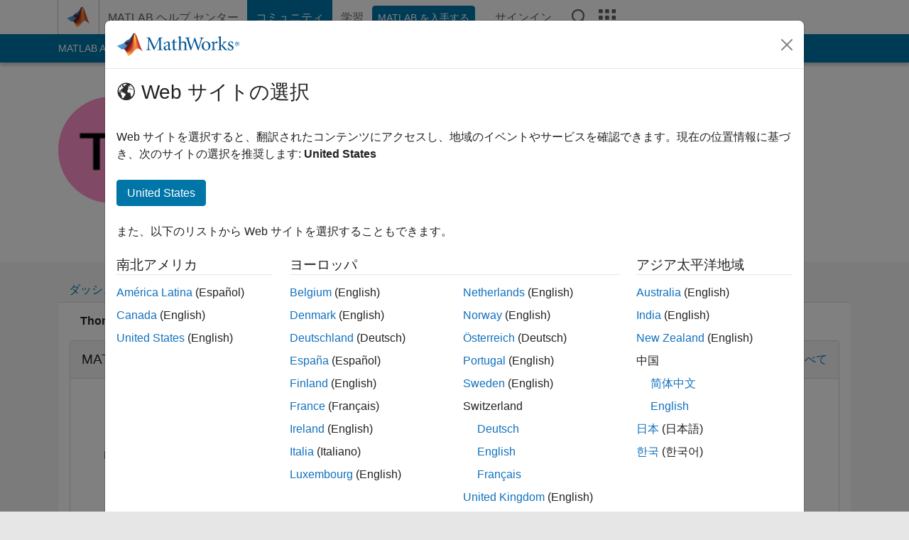

--- FILE ---
content_type: application/x-javascript;charset=utf-8
request_url: https://smetrics.mathworks.com/id?d_visid_ver=5.2.0&d_fieldgroup=A&mcorgid=B1441C8B533095C00A490D4D%40AdobeOrg&mid=25838498914199150223220982199613688679&ts=1769528652251
body_size: -33
content:
{"mid":"25838498914199150223220982199613688679"}